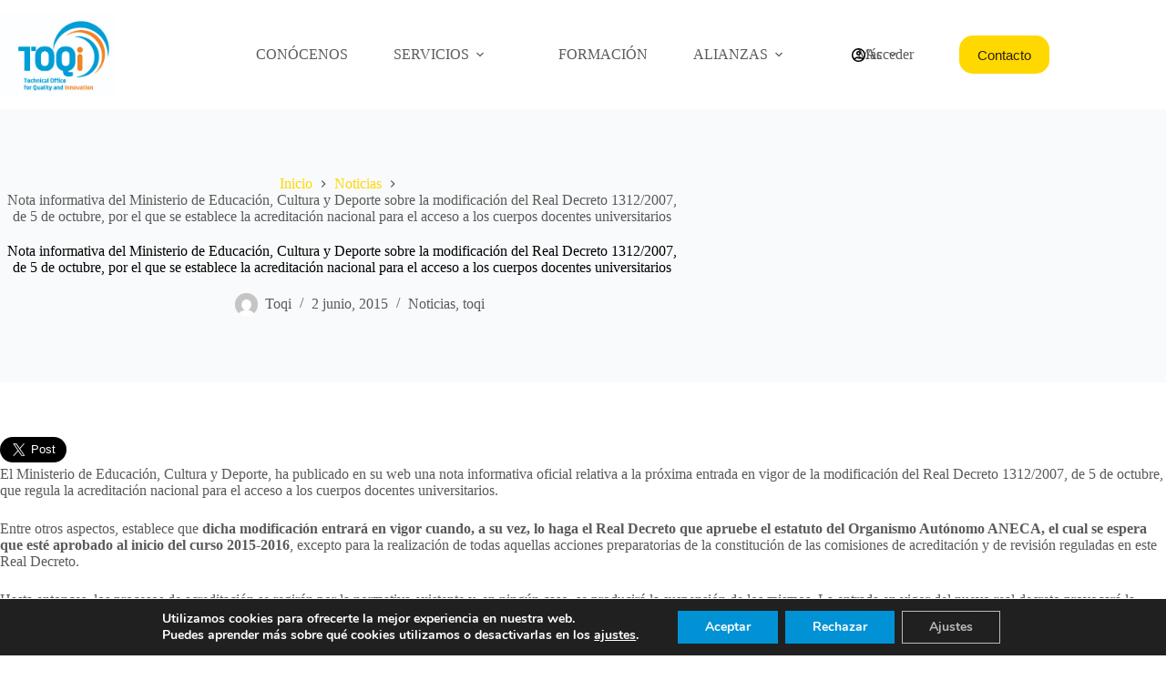

--- FILE ---
content_type: text/css
request_url: https://www.toqi.es/wp-content/plugins/woothemes-sensei/assets/css/frontend.css?ver=1.6.2
body_size: 41576
content:
@-webkit-keyframes spin-360{from{-webkit-transform:rotate(0);-moz-transform:rotate(0);-ms-transform:rotate(0);-o-transform:rotate(0);transform:rotate(0);zoom:1}50%{-webkit-transform:rotate(180deg);-moz-transform:rotate(180deg);-ms-transform:rotate(180deg);-o-transform:rotate(180deg);transform:rotate(180deg);zoom:1}to{-webkit-transform:rotate(0);-moz-transform:rotate(0);-ms-transform:rotate(0);-o-transform:rotate(0);transform:rotate(0);zoom:1}}@font-face{font-family:'FontAwesomeSensei';src:url("../fonts/fontawesome-webfont.eot");src:url("../fonts/fontawesome-webfont.eot?#iefix") format("embedded-opentype"),url("../fonts/fontawesome-webfont.woff") format("woff"),url("../fonts/fontawesome-webfont.ttf") format("truetype");font-weight:normal;font-style:normal}a.view-results,a.view-results-link,a.sensei-certificate-link{display:inline-block;padding:.236em .857em;background:#e6e6e6;float:right;margin-left:.236em;padding:.382em 1em;-webkit-border-radius:5px;border-radius:5px;-moz-background-clip:padding;-webkit-background-clip:padding-box;background-clip:padding-box;color:#fff;font-weight:bold;text-decoration:none}#main .course,#main .course-container{position:relative;margin:0 0 1.618em;padding:0 0 1em;border-bottom:1px solid #e2e2e2}#main .course:after,#main .course-container:after{content:"\0020";display:block;height:0;overflow:hidden;clear:both}#main .course header h2,#main .course-container header h2{margin:0}#main .course .course-meta,#main .course-container .course-meta{margin-bottom:20px;clear:both}#main .course .course-meta .single_add_to_cart_button,#main .course-container .course-meta .single_add_to_cart_button{font-size:1em;position:relative;top:.2em}#main .course .sensei-course-meta,#main .course-container .sensei-course-meta{font-style:italic;font-size:.9em;color:#888}#main .course .sensei-course-meta a,#main .course-container .sensei-course-meta a{color:#555}#main .course .sensei-course-meta .course-price,#main .course-container .sensei-course-meta .course-price{font-style:normal;font-weight:bold;color:#222;-webkit-border-radius:300px;border-radius:300px;-moz-background-clip:padding;-webkit-background-clip:padding-box;background-clip:padding-box}#main .course .entry-actions span,#main .course-container .entry-actions span{margin:0 1em 0 0}#main .course .course-lessons>header,#main .course .module-lessons>header,#main .course-container .course-lessons>header,#main .course-container .module-lessons>header{margin:2.244em 0 1.618em;padding:2.244em 0 0;border-top:2px solid #e6e6e6}#main .course .course-lessons>header .course-completion-rate,#main .course .module-lessons>header .course-completion-rate,#main .course-container .course-lessons>header .course-completion-rate,#main .course-container .module-lessons>header .course-completion-rate{font-style:italic}#main .course .course-lessons>header .meter,#main .course .module-lessons>header .meter,#main .course-container .course-lessons>header .meter,#main .course-container .module-lessons>header .meter{margin:1em 0 3em}#main .course .course-lessons .lesson header h2,#main .course .module-lessons .lesson header h2,#main .course-container .course-lessons .lesson header h2,#main .course-container .module-lessons .lesson header h2{margin:0}#main .course .course-lessons .lesson p.lesson-meta,#main .course .module-lessons .lesson p.lesson-meta,#main .course-container .course-lessons .lesson p.lesson-meta,#main .course-container .module-lessons .lesson p.lesson-meta{font-style:italic;font-size:.9em;color:#888}#main .course .course-lessons .lesson p.lesson-meta a,#main .course .module-lessons .lesson p.lesson-meta a,#main .course-container .course-lessons .lesson p.lesson-meta a,#main .course-container .module-lessons .lesson p.lesson-meta a{color:#555}#main .course .course-lessons .lesson p.lesson-meta span,#main .course .module-lessons .lesson p.lesson-meta span,#main .course-container .course-lessons .lesson p.lesson-meta span,#main .course-container .module-lessons .lesson p.lesson-meta span{padding-left:15px}#main .course .course-lessons .lesson p.lesson-meta span:first-child,#main .course .module-lessons .lesson p.lesson-meta span:first-child,#main .course-container .course-lessons .lesson p.lesson-meta span:first-child,#main .course-container .module-lessons .lesson p.lesson-meta span:first-child{padding-left:0px}#main .course .course-lessons .lesson p.lesson-meta .lesson-status,#main .course .module-lessons .lesson p.lesson-meta .lesson-status,#main .course-container .course-lessons .lesson p.lesson-meta .lesson-status,#main .course-container .module-lessons .lesson p.lesson-meta .lesson-status{font-style:normal}#main .course .course-lessons .lesson p.lesson-meta .lesson-status.complete,#main .course .module-lessons .lesson p.lesson-meta .lesson-status.complete,#main .course-container .course-lessons .lesson p.lesson-meta .lesson-status.complete,#main .course-container .module-lessons .lesson p.lesson-meta .lesson-status.complete{color:#63a95f}#main .course .course-lessons .lesson p.lesson-meta .lesson-status.complete:before,#main .course .module-lessons .lesson p.lesson-meta .lesson-status.complete:before,#main .course-container .course-lessons .lesson p.lesson-meta .lesson-status.complete:before,#main .course-container .module-lessons .lesson p.lesson-meta .lesson-status.complete:before{font-family:'FontAwesomeSensei';display:inline-block;font-size:100%;margin-right:.618em;font-weight:normal;line-height:1em;width:1em;content:'\f00c'}#main .course .course-lessons .lesson p.lesson-meta .lesson-status.in-progress,#main .course .module-lessons .lesson p.lesson-meta .lesson-status.in-progress,#main .course-container .course-lessons .lesson p.lesson-meta .lesson-status.in-progress,#main .course-container .module-lessons .lesson p.lesson-meta .lesson-status.in-progress{color:#555}#main .course .course-lessons .lesson p.lesson-meta .lesson-status.in-progress:before,#main .course .module-lessons .lesson p.lesson-meta .lesson-status.in-progress:before,#main .course-container .course-lessons .lesson p.lesson-meta .lesson-status.in-progress:before,#main .course-container .module-lessons .lesson p.lesson-meta .lesson-status.in-progress:before{font-family:'FontAwesomeSensei';display:inline-block;font-size:100%;margin-right:.618em;font-weight:normal;line-height:1em;width:1em;content:'\f110'}.single-course .course-meta{margin-bottom:1.618em}.single-course .course-meta:after{content:"\0020";display:block;height:0;overflow:hidden;clear:both}.single-course .course-meta .status{float:left;margin-right:.236em}.single-course .course-video{margin-bottom:1.618em}#main .course-container .module-lessons>header{margin:0 0 1.618em;padding:0;border-top:0}.course .status,.course-lessons .status,.course-container .status{padding:.382em 1em;-webkit-border-radius:5px;border-radius:5px;-moz-background-clip:padding;-webkit-background-clip:padding-box;background-clip:padding-box;color:#fff;font-weight:bold;background:#c6c6c6;display:inline-block}.course .status:before,.course-lessons .status:before,.course-container .status:before{font-family:'FontAwesomeSensei';display:inline-block;font-size:100%;margin-right:.618em;font-weight:normal;line-height:1em;width:1em}.course .status.completed,.course-lessons .status.completed,.course-container .status.completed{background:#63a95f}.course .status.completed:before,.course-lessons .status.completed:before,.course-container .status.completed:before{content:"\f00c"}.course .status.in-progress:before,.course-lessons .status.in-progress:before,.course-container .status.in-progress:before{content:"\f110"}.course .status.register,.course-lessons .status.register,.course-container .status.register{background:#ed6c6c}.course .status.register a,.course-lessons .status.register a,.course-container .status.register a{color:#fff}.lesson .lesson-meta{margin:0 0 1.618em}.sensei-breadcrumb{background:#fafafa;margin:2em 0;padding:0.5em 1em;font-style:italic;color:#888}.sensei-breadcrumb:before{font-family:'FontAwesomeSensei';display:inline-block;font-size:100%;margin-right:.618em;font-weight:normal;line-height:1em;width:1em;content:'\f112'}.lesson-tags{margin:2em 0;font-style:italic;color:#888;font-size:.9em}.quiz form ol#sensei-quiz-list{margin:0 0 1.618em 0}.quiz form ol#sensei-quiz-list li{position:relative;margin:0 0 1.618em;font-size:1.1em}.quiz form ol#sensei-quiz-list li>span{display:block;margin:0 0 1em;font-weight:bold}.quiz form ol#sensei-quiz-list li>span span{float:right}.quiz form ol#sensei-quiz-list li .question_media_display{margin:10px 0}.quiz form ol#sensei-quiz-list li .question_media_display dd{font-style:italic}.quiz form ol#sensei-quiz-list li .submitted_file{font-weight:bold}.quiz form ol#sensei-quiz-list li .reupload_notice{font-style:italic;margin-bottom:5px}.quiz form ol#sensei-quiz-list li .max_upload_size{font-style:italic;font-size:75%}.quiz form ol#sensei-quiz-list li ul{position:relative;z-index:1;margin:.53em 0}.quiz form ol#sensei-quiz-list li ul li{margin:0 0 .382em;font-weight:normal;font-size:0.9em;list-style:none}.quiz form ol#sensei-quiz-list li ul li.right_answer{color:green}.quiz form ol#sensei-quiz-list li ul li.user_right{color:green;font-weight:700}.quiz form ol#sensei-quiz-list li ul li.user_wrong{color:red}.quiz form ol#sensei-quiz-list li ul li input{margin:0 .382em 0 0}.quiz form ol#sensei-quiz-list li ul li label{vertical-align:middle}.quiz form ol#sensei-quiz-list li .answer_message{position:absolute;right:0;top:50%;width:50%;z-index:2;text-align:right}.quiz form ol#sensei-quiz-list li .answer_message span{text-align:right}.quiz form ol#sensei-quiz-list li .answer_message.user_right{color:green;border-color:green}.quiz form ol#sensei-quiz-list li .answer_message.user_wrong{color:red;border-color:red}.quiz form ol#sensei-quiz-list li .answer_message .notes{display:none;cursor:help;z-index:9;position:absolute;top:20px;right:0;width:100%;background:#FFF;border:1px solid;-webkit-border-radius:10px;border-radius:10px;-moz-background-clip:padding;-webkit-background-clip:padding-box;background-clip:padding-box;padding:10px;font-size:85%;text-align:left}.quiz form ol#sensei-quiz-list li.essay-paste .answer_message,.quiz form ol#sensei-quiz-list li.gap-fill .answer_message,.quiz form ol#sensei-quiz-list li.multi-line .answer_message,.quiz form ol#sensei-quiz-list li.single-line .answer_message{position:relative;width:100%;margin:10px 0;text-align:right}.quiz form ol#sensei-quiz-list li.essay-paste .answer_message .notes,.quiz form ol#sensei-quiz-list li.gap-fill .answer_message .notes,.quiz form ol#sensei-quiz-list li.multi-line .answer_message .notes,.quiz form ol#sensei-quiz-list li.single-line .answer_message .notes{width:50%}.quiz form input.quiz-submit{margin-right:10px}.quiz input.quiz-submit.complete,.lesson input.quiz-submit.complete{background:#63a95f}.quiz input.quiz-submit.reset,.lesson input.quiz-submit.reset{background:#ed6c6c}.lesson input.quiz-submit{margin-top:1em}.single-lesson .lesson_button_form{display:inline}div.course-container div.course{display:block;padding:5px}section.entry span.course-lesson-count{padding-left:10px}section.entry span.course-category{padding-left:10px}section.entry span.course-lesson-progress{padding-left:10px}section.entry span.course-price{padding-left:10px}.sensei form .form-row{padding:3px;margin:0 0 6px}.sensei form .form-row [placeholder]:focus::-webkit-input-placeholder{-webkit-transition:opacity 0.5s 0.5s ease;-moz-transition:opacity 0.5s 0.5s ease;transition:opacity 0.5s 0.5s ease;opacity:0}.sensei form .form-row label{line-height:2em}.sensei form .form-row label.hidden{visibility:hidden}.sensei form .form-row label.inline{display:inline}.sensei form .form-row select{cursor:pointer;margin:0}.sensei form .form-row .required{color:red;font-weight:bold;border:0}.sensei form .form-row .input-checkbox{display:inline;margin:-2px 8px 0 0;text-align:center;vertical-align:middle}.sensei form .form-row input.input-text,.sensei form .form-row textarea{-webkit-box-sizing:border-box;-moz-box-sizing:border-box;box-sizing:border-box;width:100%;margin:0;outline:0;line-height:1em}.sensei form .form-row textarea{height:4em;line-height:1.5em;display:block;-moz-box-shadow:none;-webkit-box-shadow:none;box-shadow:none}.sensei form .form-row.validate-required .chosen-single,.sensei form .form-row.validate-required .chosen-drop,.sensei form .form-row.validate-required input.input-text,.sensei form .form-row.validate-required select{border-color:#fb7f88}.sensei form .form-row ::-webkit-input-placeholder{line-height:normal}.sensei form .form-row :-moz-placeholder{line-height:normal}.sensei form .form-row :-ms-input-placeholder{line-height:normal}.sensei form .fix{clear:both}#my-courses .register-link{clear:both}#my-courses form#loginform label{display:block}#my-courses form#loginform input[type="text"],#my-courses form#loginform input[type="password"]{width:90%}#my-courses.ui-tabs{position:relative;zoom:1}#my-courses.ui-tabs .ui-tabs-nav{margin:0 0 10px !important;float:left;width:100%;padding:.2em 0 0}#my-courses.ui-tabs .ui-tabs-nav li{list-style:none;float:left;position:relative;top:1px;margin:0 .2em 1px 0;border-bottom:0 !important;padding:0;white-space:nowrap}#my-courses.ui-tabs .ui-tabs-nav li a{float:left;padding:5px 20px;font-weight:bold;color:#777;text-decoration:none;outline:none !important;line-height:1;cursor:pointer}#my-courses.ui-tabs .ui-tabs-nav li.ui-tabs-selected{margin-bottom:0;padding-bottom:1px}#my-courses.ui-tabs .ui-tabs-nav li.ui-tabs-selected a{cursor:text}#my-courses.ui-tabs .ui-tabs-nav li.ui-state-hover a{color:#555}#my-courses.ui-tabs .ui-tabs-nav li.ui-state-active a{color:#333;background:#e2e2e2;border-radius:100px;-moz-border-radius:100px;-webkit-border-radius:100px}#my-courses.ui-tabs .ui-tabs-nav li.ui-state-disabled a{cursor:text}#my-courses.ui-tabs .ui-tabs-nav li.ui-state-processing a{cursor:text}#my-courses.ui-tabs.ui-tabs-collapsible .ui-tabs-nav li.ui-tabs-selected a{cursor:pointer}#my-courses.ui-tabs .ui-tabs-panel{clear:both;display:block;border-width:0;padding:1em 0;background:none}#my-courses.ui-tabs .ui-tabs-hide{display:none !important}#learner-info h2{margin:20px 0}#learner-info .learner-avatar{float:right;width:120px}#learner-info .learner-content{float:left;width:calc(100% - 140px);width:-webkit-calc(100% - 140px);width:-moz-calc(100% - 140px);width:-o-calc(100% - 140px)}#learner-info .learner-content h2{margin-top:0}#learner-info .fix{clear:both}.course-container{margin:0 0 4.236em}.course-container .archive-header{border:none;padding:0}.course-container .archive-header h1{margin:0;padding:0 0 .53em;border:none;font-size:1.387em;color:#333;border-bottom:2px solid #e6e6e6;width:100%}.course-container .navigation{float:right;margin:-10px 0 0;text-align:right}.course-container .navigation a{font-weight:bold;text-transform:uppercase;font-size:11px}.course-results-lessons h2{margin:20px 0}.course-results-lessons h2.total-grade{text-decoration:underline}.course-results-lessons h2.total-grade .lesson-grade{text-decoration:underline}.course-results-lessons h2 .lesson-grade{float:right}.meter{height:25px;position:relative;margin:20px 0;background:#ededed;-moz-border-radius:25px;-webkit-border-radius:25px;border-radius:25px;clear:both}.meter>span{display:block;padding:1px 10px 0 0;height:100%;background-color:#63a95f;position:relative;overflow:hidden;text-align:right;color:#fff;min-width:45px;font-weight:bold;-moz-border-radius:20px;-webkit-border-radius:20px;border-radius:20px;-webkit-box-sizing:border-box;-moz-box-sizing:border-box;box-sizing:border-box}.meter.orange>span{background:#d3d3d3}.meter.red>span{background:#ed6c6c}.alignleft{float:left;margin:0 1.618em 1em 0}.alignright{float:right;margin:0 0 1em 1.618em}.aligncenter{display:block;text-align:center;margin:0 auto 1.618em}.nav-next,.nav-prev{width:auto !important}.nav-next{float:right}.nav-next .meta-nav:before{content:"\2192"}.nav-prev{float:left}.nav-prev .meta-nav:before{content:"\2190"}.sensei p.sensei-message,.sensei div.sensei-message,.course-container p.sensei-message,.course-container div.sensei-message,.course p.sensei-message,.course div.sensei-message,.lesson p.sensei-message,.lesson div.sensei-message,.quiz p.sensei-message,.quiz div.sensei-message,.learner-info p.sensei-message,.learner-info div.sensei-message{clear:both;margin:1.387em 0 1.618em 0;padding:1em 1.618em;border:none !important;-webkit-border-radius:5px;border-radius:5px;-moz-background-clip:padding;-webkit-background-clip:padding-box;background-clip:padding-box}.sensei p.sensei-message:before,.sensei div.sensei-message:before,.course-container p.sensei-message:before,.course-container div.sensei-message:before,.course p.sensei-message:before,.course div.sensei-message:before,.lesson p.sensei-message:before,.lesson div.sensei-message:before,.quiz p.sensei-message:before,.quiz div.sensei-message:before,.learner-info p.sensei-message:before,.learner-info div.sensei-message:before{font-family:'FontAwesomeSensei';display:inline-block;font-size:100%;margin-right:.618em;font-weight:normal;line-height:1em;width:1em;font-size:1.387em;position:relative;top:.1em}.sensei p.sensei-message.medium,.sensei div.sensei-message.medium,.course-container p.sensei-message.medium,.course-container div.sensei-message.medium,.course p.sensei-message.medium,.course div.sensei-message.medium,.lesson p.sensei-message.medium,.lesson div.sensei-message.medium,.quiz p.sensei-message.medium,.quiz div.sensei-message.medium,.learner-info p.sensei-message.medium,.learner-info div.sensei-message.medium{padding:18px 20px 18px 50px;font-size:1.1em}.sensei p.sensei-message.large,.sensei div.sensei-message.large,.course-container p.sensei-message.large,.course-container div.sensei-message.large,.course p.sensei-message.large,.course div.sensei-message.large,.lesson p.sensei-message.large,.lesson div.sensei-message.large,.quiz p.sensei-message.large,.quiz div.sensei-message.large,.learner-info p.sensei-message.large,.learner-info div.sensei-message.large{padding:25px 27px 25px 50px;font-size:1.2em}.sensei p.sensei-message.rounded,.sensei div.sensei-message.rounded,.course-container p.sensei-message.rounded,.course-container div.sensei-message.rounded,.course p.sensei-message.rounded,.course div.sensei-message.rounded,.lesson p.sensei-message.rounded,.lesson div.sensei-message.rounded,.quiz p.sensei-message.rounded,.quiz div.sensei-message.rounded,.learner-info p.sensei-message.rounded,.learner-info div.sensei-message.rounded{-webkit-border-radius:15px;-moz-border-radius:15px;border-radius:15px}.sensei p.sensei-message a,.sensei div.sensei-message a,.course-container p.sensei-message a,.course-container div.sensei-message a,.course p.sensei-message a,.course div.sensei-message a,.lesson p.sensei-message a,.lesson div.sensei-message a,.quiz p.sensei-message a,.quiz div.sensei-message a,.learner-info p.sensei-message a,.learner-info div.sensei-message a{text-decoration:underline}.sensei p.sensei-message a:hover,.sensei div.sensei-message a:hover,.course-container p.sensei-message a:hover,.course-container div.sensei-message a:hover,.course p.sensei-message a:hover,.course div.sensei-message a:hover,.lesson p.sensei-message a:hover,.lesson div.sensei-message a:hover,.quiz p.sensei-message a:hover,.quiz div.sensei-message a:hover,.learner-info p.sensei-message a:hover,.learner-info div.sensei-message a:hover{text-decoration:none}.sensei p.sensei-message.alert,.sensei div.sensei-message.alert,.course-container p.sensei-message.alert,.course-container div.sensei-message.alert,.course p.sensei-message.alert,.course div.sensei-message.alert,.lesson p.sensei-message.alert,.lesson div.sensei-message.alert,.quiz p.sensei-message.alert,.quiz div.sensei-message.alert,.learner-info p.sensei-message.alert,.learner-info div.sensei-message.alert{background:#ffd9c8}.sensei p.sensei-message.alert:before,.sensei div.sensei-message.alert:before,.course-container p.sensei-message.alert:before,.course-container div.sensei-message.alert:before,.course p.sensei-message.alert:before,.course div.sensei-message.alert:before,.lesson p.sensei-message.alert:before,.lesson div.sensei-message.alert:before,.quiz p.sensei-message.alert:before,.quiz div.sensei-message.alert:before,.learner-info p.sensei-message.alert:before,.learner-info div.sensei-message.alert:before{content:'\f071';color:#ed6c6c}.sensei p.sensei-message.alert a,.sensei div.sensei-message.alert a,.course-container p.sensei-message.alert a,.course-container div.sensei-message.alert a,.course p.sensei-message.alert a,.course div.sensei-message.alert a,.lesson p.sensei-message.alert a,.lesson div.sensei-message.alert a,.quiz p.sensei-message.alert a,.quiz div.sensei-message.alert a,.learner-info p.sensei-message.alert a,.learner-info div.sensei-message.alert a{color:#e73f3f}.sensei p.sensei-message.alert a:hover,.sensei div.sensei-message.alert a:hover,.course-container p.sensei-message.alert a:hover,.course-container div.sensei-message.alert a:hover,.course p.sensei-message.alert a:hover,.course div.sensei-message.alert a:hover,.lesson p.sensei-message.alert a:hover,.lesson div.sensei-message.alert a:hover,.quiz p.sensei-message.alert a:hover,.quiz div.sensei-message.alert a:hover,.learner-info p.sensei-message.alert a:hover,.learner-info div.sensei-message.alert a:hover{color:#e52828}.sensei p.sensei-message.download,.sensei p.sensei-message.tick,.sensei div.sensei-message.download,.sensei div.sensei-message.tick,.course-container p.sensei-message.download,.course-container p.sensei-message.tick,.course-container div.sensei-message.download,.course-container div.sensei-message.tick,.course p.sensei-message.download,.course p.sensei-message.tick,.course div.sensei-message.download,.course div.sensei-message.tick,.lesson p.sensei-message.download,.lesson p.sensei-message.tick,.lesson div.sensei-message.download,.lesson div.sensei-message.tick,.quiz p.sensei-message.download,.quiz p.sensei-message.tick,.quiz div.sensei-message.download,.quiz div.sensei-message.tick,.learner-info p.sensei-message.download,.learner-info p.sensei-message.tick,.learner-info div.sensei-message.download,.learner-info div.sensei-message.tick{background:#edfcd5}.sensei p.sensei-message.download:before,.sensei p.sensei-message.tick:before,.sensei div.sensei-message.download:before,.sensei div.sensei-message.tick:before,.course-container p.sensei-message.download:before,.course-container p.sensei-message.tick:before,.course-container div.sensei-message.download:before,.course-container div.sensei-message.tick:before,.course p.sensei-message.download:before,.course p.sensei-message.tick:before,.course div.sensei-message.download:before,.course div.sensei-message.tick:before,.lesson p.sensei-message.download:before,.lesson p.sensei-message.tick:before,.lesson div.sensei-message.download:before,.lesson div.sensei-message.tick:before,.quiz p.sensei-message.download:before,.quiz p.sensei-message.tick:before,.quiz div.sensei-message.download:before,.quiz div.sensei-message.tick:before,.learner-info p.sensei-message.download:before,.learner-info p.sensei-message.tick:before,.learner-info div.sensei-message.download:before,.learner-info div.sensei-message.tick:before{content:'\f019';color:#63a95f}.sensei p.sensei-message.download a,.sensei p.sensei-message.tick a,.sensei div.sensei-message.download a,.sensei div.sensei-message.tick a,.course-container p.sensei-message.download a,.course-container p.sensei-message.tick a,.course-container div.sensei-message.download a,.course-container div.sensei-message.tick a,.course p.sensei-message.download a,.course p.sensei-message.tick a,.course div.sensei-message.download a,.course div.sensei-message.tick a,.lesson p.sensei-message.download a,.lesson p.sensei-message.tick a,.lesson div.sensei-message.download a,.lesson div.sensei-message.tick a,.quiz p.sensei-message.download a,.quiz p.sensei-message.tick a,.quiz div.sensei-message.download a,.quiz div.sensei-message.tick a,.learner-info p.sensei-message.download a,.learner-info p.sensei-message.tick a,.learner-info div.sensei-message.download a,.learner-info div.sensei-message.tick a{color:#4e8b4a}.sensei p.sensei-message.download a:hover,.sensei p.sensei-message.tick a:hover,.sensei div.sensei-message.download a:hover,.sensei div.sensei-message.tick a:hover,.course-container p.sensei-message.download a:hover,.course-container p.sensei-message.tick a:hover,.course-container div.sensei-message.download a:hover,.course-container div.sensei-message.tick a:hover,.course p.sensei-message.download a:hover,.course p.sensei-message.tick a:hover,.course div.sensei-message.download a:hover,.course div.sensei-message.tick a:hover,.lesson p.sensei-message.download a:hover,.lesson p.sensei-message.tick a:hover,.lesson div.sensei-message.download a:hover,.lesson div.sensei-message.tick a:hover,.quiz p.sensei-message.download a:hover,.quiz p.sensei-message.tick a:hover,.quiz div.sensei-message.download a:hover,.quiz div.sensei-message.tick a:hover,.learner-info p.sensei-message.download a:hover,.learner-info p.sensei-message.tick a:hover,.learner-info div.sensei-message.download a:hover,.learner-info div.sensei-message.tick a:hover{color:#457a42}.sensei p.sensei-message.tick:before,.sensei div.sensei-message.tick:before,.course-container p.sensei-message.tick:before,.course-container div.sensei-message.tick:before,.course p.sensei-message.tick:before,.course div.sensei-message.tick:before,.lesson p.sensei-message.tick:before,.lesson div.sensei-message.tick:before,.quiz p.sensei-message.tick:before,.quiz div.sensei-message.tick:before,.learner-info p.sensei-message.tick:before,.learner-info div.sensei-message.tick:before{content:'\f00c'}.sensei p.sensei-message.info,.sensei div.sensei-message.info,.course-container p.sensei-message.info,.course-container div.sensei-message.info,.course p.sensei-message.info,.course div.sensei-message.info,.lesson p.sensei-message.info,.lesson div.sensei-message.info,.quiz p.sensei-message.info,.quiz div.sensei-message.info,.learner-info p.sensei-message.info,.learner-info div.sensei-message.info{background:#eee}.sensei p.sensei-message.info:before,.sensei div.sensei-message.info:before,.course-container p.sensei-message.info:before,.course-container div.sensei-message.info:before,.course p.sensei-message.info:before,.course div.sensei-message.info:before,.lesson p.sensei-message.info:before,.lesson div.sensei-message.info:before,.quiz p.sensei-message.info:before,.quiz div.sensei-message.info:before,.learner-info p.sensei-message.info:before,.learner-info div.sensei-message.info:before{content:'\f05a'}.sensei p.sensei-message.info a,.sensei div.sensei-message.info a,.course-container p.sensei-message.info a,.course-container div.sensei-message.info a,.course p.sensei-message.info a,.course div.sensei-message.info a,.lesson p.sensei-message.info a,.lesson div.sensei-message.info a,.quiz p.sensei-message.info a,.quiz div.sensei-message.info a,.learner-info p.sensei-message.info a,.learner-info div.sensei-message.info a{color:#3b3b3b}.sensei p.sensei-message.info a:hover,.sensei div.sensei-message.info a:hover,.course-container p.sensei-message.info a:hover,.course-container div.sensei-message.info a:hover,.course p.sensei-message.info a:hover,.course div.sensei-message.info a:hover,.lesson p.sensei-message.info a:hover,.lesson div.sensei-message.info a:hover,.quiz p.sensei-message.info a:hover,.quiz div.sensei-message.info a:hover,.learner-info p.sensei-message.info a:hover,.learner-info div.sensei-message.info a:hover{color:#2f2f2f}.sensei p.sensei-message.info.info-special,.sensei div.sensei-message.info.info-special,.course-container p.sensei-message.info.info-special,.course-container div.sensei-message.info.info-special,.course p.sensei-message.info.info-special,.course div.sensei-message.info.info-special,.lesson p.sensei-message.info.info-special,.lesson div.sensei-message.info.info-special,.quiz p.sensei-message.info.info-special,.quiz div.sensei-message.info.info-special,.learner-info p.sensei-message.info.info-special,.learner-info div.sensei-message.info.info-special{background:#dbf1ff}.sensei p.sensei-message.note,.sensei div.sensei-message.note,.course-container p.sensei-message.note,.course-container div.sensei-message.note,.course p.sensei-message.note,.course div.sensei-message.note,.lesson p.sensei-message.note,.lesson div.sensei-message.note,.quiz p.sensei-message.note,.quiz div.sensei-message.note,.learner-info p.sensei-message.note,.learner-info div.sensei-message.note{background:#fef6d2}.sensei p.sensei-message.note:before,.sensei div.sensei-message.note:before,.course-container p.sensei-message.note:before,.course-container div.sensei-message.note:before,.course p.sensei-message.note:before,.course div.sensei-message.note:before,.lesson p.sensei-message.note:before,.lesson div.sensei-message.note:before,.quiz p.sensei-message.note:before,.quiz div.sensei-message.note:before,.learner-info p.sensei-message.note:before,.learner-info div.sensei-message.note:before{content:'\f0f6'}.sensei p.sensei-message.normal,.sensei div.sensei-message.normal,.course-container p.sensei-message.normal,.course-container div.sensei-message.normal,.course p.sensei-message.normal,.course div.sensei-message.normal,.lesson p.sensei-message.normal,.lesson div.sensei-message.normal,.quiz p.sensei-message.normal,.quiz div.sensei-message.normal,.learner-info p.sensei-message.normal,.learner-info div.sensei-message.normal{background:#eee;padding:9px 15px}.sensei p.sensei-message .view-quiz,.sensei div.sensei-message .view-quiz,.course-container p.sensei-message .view-quiz,.course-container div.sensei-message .view-quiz,.course p.sensei-message .view-quiz,.course div.sensei-message .view-quiz,.lesson p.sensei-message .view-quiz,.lesson div.sensei-message .view-quiz,.quiz p.sensei-message .view-quiz,.quiz div.sensei-message .view-quiz,.learner-info p.sensei-message .view-quiz,.learner-info div.sensei-message .view-quiz{float:right}.course-container a.button,.course-container a.button:visited,.course-container a.comment-reply-link,.course-container #commentform #submit,.course-container .submit,.course-container input[type=submit],.course-container input.button,.course-container button.button,.course a.button,.course a.button:visited,.course a.comment-reply-link,.course #commentform #submit,.course .submit,.course input[type=submit],.course input.button,.course button.button,.lesson a.button,.lesson a.button:visited,.lesson a.comment-reply-link,.lesson #commentform #submit,.lesson .submit,.lesson input[type=submit],.lesson input.button,.lesson button.button,.quiz a.button,.quiz a.button:visited,.quiz a.comment-reply-link,.quiz #commentform #submit,.quiz .submit,.quiz input[type=submit],.quiz input.button,.quiz button.button{display:inline-block;padding:5px 20px 4px;border:none;color:#fff;text-align:center;text-shadow:none;text-decoration:none;text-transform:uppercase;font-weight:bold;font-size:11px;font-family:inherit;cursor:pointer;overflow:visible;width:auto;line-height:1.618em;-webkit-box-sizing:border-box;-moz-box-sizing:border-box;box-sizing:border-box;white-space:nowrap;-webkit-appearance:none;-webkit-border-radius:5px;border-radius:5px;-moz-background-clip:padding;-webkit-background-clip:padding-box;background-clip:padding-box;background:#52a8e8;-webkit-box-shadow:none;-moz-box-shadow:none;box-shadow:none}.course-container a.button:hover,.course-container a.button:visited:hover,.course-container a.comment-reply-link:hover,.course-container #commentform #submit:hover,.course-container .submit:hover,.course-container input[type=submit]:hover,.course-container input.button:hover,.course-container button.button:hover,.course a.button:hover,.course a.button:visited:hover,.course a.comment-reply-link:hover,.course #commentform #submit:hover,.course .submit:hover,.course input[type=submit]:hover,.course input.button:hover,.course button.button:hover,.lesson a.button:hover,.lesson a.button:visited:hover,.lesson a.comment-reply-link:hover,.lesson #commentform #submit:hover,.lesson .submit:hover,.lesson input[type=submit]:hover,.lesson input.button:hover,.lesson button.button:hover,.quiz a.button:hover,.quiz a.button:visited:hover,.quiz a.comment-reply-link:hover,.quiz #commentform #submit:hover,.quiz .submit:hover,.quiz input[type=submit]:hover,.quiz input.button:hover,.quiz button.button:hover{text-decoration:none;background:#3b9de5}.course-container a.button:active,.course-container a.button:visited:active,.course-container a.comment-reply-link:active,.course-container #commentform #submit:active,.course-container .submit:active,.course-container input[type=submit]:active,.course-container input.button:active,.course-container button.button:active,.course a.button:active,.course a.button:visited:active,.course a.comment-reply-link:active,.course #commentform #submit:active,.course .submit:active,.course input[type=submit]:active,.course input.button:active,.course button.button:active,.lesson a.button:active,.lesson a.button:visited:active,.lesson a.comment-reply-link:active,.lesson #commentform #submit:active,.lesson .submit:active,.lesson input[type=submit]:active,.lesson input.button:active,.lesson button.button:active,.quiz a.button:active,.quiz a.button:visited:active,.quiz a.comment-reply-link:active,.quiz #commentform #submit:active,.quiz .submit:active,.quiz input[type=submit]:active,.quiz input.button:active,.quiz button.button:active{border-color:#005393;-webkit-box-shadow:inset 0 0 7px rgba(0,0,0,0.3),0 1px 0 #fff;-moz-box-shadow:inset 0 0 7px rgba(0,0,0,0.3),0 1px 0 #fff;box-shadow:inset 0 0 7px rgba(0,0,0,0.3),0 1px 0 #fff}.course-container a.button.large,.course-container a.button:visited.large,.course-container a.comment-reply-link.large,.course-container #commentform #submit.large,.course-container .submit.large,.course-container input[type=submit].large,.course-container input.button.large,.course-container button.button.large,.course a.button.large,.course a.button:visited.large,.course a.comment-reply-link.large,.course #commentform #submit.large,.course .submit.large,.course input[type=submit].large,.course input.button.large,.course button.button.large,.lesson a.button.large,.lesson a.button:visited.large,.lesson a.comment-reply-link.large,.lesson #commentform #submit.large,.lesson .submit.large,.lesson input[type=submit].large,.lesson input.button.large,.lesson button.button.large,.quiz a.button.large,.quiz a.button:visited.large,.quiz a.comment-reply-link.large,.quiz #commentform #submit.large,.quiz .submit.large,.quiz input[type=submit].large,.quiz input.button.large,.quiz button.button.large{font-size:1.387em}.course-container a.button.small,.course-container a.button:visited.small,.course-container a.comment-reply-link.small,.course-container #commentform #submit.small,.course-container .submit.small,.course-container input[type=submit].small,.course-container input.button.small,.course-container button.button.small,.course a.button.small,.course a.button:visited.small,.course a.comment-reply-link.small,.course #commentform #submit.small,.course .submit.small,.course input[type=submit].small,.course input.button.small,.course button.button.small,.lesson a.button.small,.lesson a.button:visited.small,.lesson a.comment-reply-link.small,.lesson #commentform #submit.small,.lesson .submit.small,.lesson input[type=submit].small,.lesson input.button.small,.lesson button.button.small,.quiz a.button.small,.quiz a.button:visited.small,.quiz a.comment-reply-link.small,.quiz #commentform #submit.small,.quiz .submit.small,.quiz input[type=submit].small,.quiz input.button.small,.quiz button.button.small{font-size:.857em}.course-container a.button.course-complete,.course-container a.button:visited.course-complete,.course-container a.comment-reply-link.course-complete,.course-container #commentform #submit.course-complete,.course-container .submit.course-complete,.course-container input[type=submit].course-complete,.course-container input.button.course-complete,.course-container button.button.course-complete,.course a.button.course-complete,.course a.button:visited.course-complete,.course a.comment-reply-link.course-complete,.course #commentform #submit.course-complete,.course .submit.course-complete,.course input[type=submit].course-complete,.course input.button.course-complete,.course button.button.course-complete,.lesson a.button.course-complete,.lesson a.button:visited.course-complete,.lesson a.comment-reply-link.course-complete,.lesson #commentform #submit.course-complete,.lesson .submit.course-complete,.lesson input[type=submit].course-complete,.lesson input.button.course-complete,.lesson button.button.course-complete,.quiz a.button.course-complete,.quiz a.button:visited.course-complete,.quiz a.comment-reply-link.course-complete,.quiz #commentform #submit.course-complete,.quiz .submit.course-complete,.quiz input[type=submit].course-complete,.quiz input.button.course-complete,.quiz button.button.course-complete{background:#63a95f}.course-container a.button.course-complete:hover,.course-container a.button:visited.course-complete:hover,.course-container a.comment-reply-link.course-complete:hover,.course-container #commentform #submit.course-complete:hover,.course-container .submit.course-complete:hover,.course-container input[type=submit].course-complete:hover,.course-container input.button.course-complete:hover,.course-container button.button.course-complete:hover,.course a.button.course-complete:hover,.course a.button:visited.course-complete:hover,.course a.comment-reply-link.course-complete:hover,.course #commentform #submit.course-complete:hover,.course .submit.course-complete:hover,.course input[type=submit].course-complete:hover,.course input.button.course-complete:hover,.course button.button.course-complete:hover,.lesson a.button.course-complete:hover,.lesson a.button:visited.course-complete:hover,.lesson a.comment-reply-link.course-complete:hover,.lesson #commentform #submit.course-complete:hover,.lesson .submit.course-complete:hover,.lesson input[type=submit].course-complete:hover,.lesson input.button.course-complete:hover,.lesson button.button.course-complete:hover,.quiz a.button.course-complete:hover,.quiz a.button:visited.course-complete:hover,.quiz a.comment-reply-link.course-complete:hover,.quiz #commentform #submit.course-complete:hover,.quiz .submit.course-complete:hover,.quiz input[type=submit].course-complete:hover,.quiz input.button.course-complete:hover,.quiz button.button.course-complete:hover{background:#579b53}.course-container a.button.course-delete,.course-container a.button:visited.course-delete,.course-container a.comment-reply-link.course-delete,.course-container #commentform #submit.course-delete,.course-container .submit.course-delete,.course-container input[type=submit].course-delete,.course-container input.button.course-delete,.course-container button.button.course-delete,.course a.button.course-delete,.course a.button:visited.course-delete,.course a.comment-reply-link.course-delete,.course #commentform #submit.course-delete,.course .submit.course-delete,.course input[type=submit].course-delete,.course input.button.course-delete,.course button.button.course-delete,.lesson a.button.course-delete,.lesson a.button:visited.course-delete,.lesson a.comment-reply-link.course-delete,.lesson #commentform #submit.course-delete,.lesson .submit.course-delete,.lesson input[type=submit].course-delete,.lesson input.button.course-delete,.lesson button.button.course-delete,.quiz a.button.course-delete,.quiz a.button:visited.course-delete,.quiz a.comment-reply-link.course-delete,.quiz #commentform #submit.course-delete,.quiz .submit.course-delete,.quiz input[type=submit].course-delete,.quiz input.button.course-delete,.quiz button.button.course-delete{background:#ed6c6c}.course-container a.button.course-delete:hover,.course-container a.button:visited.course-delete:hover,.course-container a.comment-reply-link.course-delete:hover,.course-container #commentform #submit.course-delete:hover,.course-container .submit.course-delete:hover,.course-container input[type=submit].course-delete:hover,.course-container input.button.course-delete:hover,.course-container button.button.course-delete:hover,.course a.button.course-delete:hover,.course a.button:visited.course-delete:hover,.course a.comment-reply-link.course-delete:hover,.course #commentform #submit.course-delete:hover,.course .submit.course-delete:hover,.course input[type=submit].course-delete:hover,.course input.button.course-delete:hover,.course button.button.course-delete:hover,.lesson a.button.course-delete:hover,.lesson a.button:visited.course-delete:hover,.lesson a.comment-reply-link.course-delete:hover,.lesson #commentform #submit.course-delete:hover,.lesson .submit.course-delete:hover,.lesson input[type=submit].course-delete:hover,.lesson input.button.course-delete:hover,.lesson button.button.course-delete:hover,.quiz a.button.course-delete:hover,.quiz a.button:visited.course-delete:hover,.quiz a.comment-reply-link.course-delete:hover,.quiz #commentform #submit.course-delete:hover,.quiz .submit.course-delete:hover,.quiz input[type=submit].course-delete:hover,.quiz input.button.course-delete:hover,.quiz button.button.course-delete:hover{background:#ea5555}#submit{-webkit-appearance:none}@media only screen and (min-width: 768px){#main .course .course-meta .course-start{margin-top:.53em}.single.logged-in #main .type-course{border:none}.single.logged-in #main .type-course header h1{margin-right:150px}}


--- FILE ---
content_type: text/css
request_url: https://www.toqi.es/wp-content/plugins/wp-moodle/assets/css/wp_moodle_front.css?ver=6.9
body_size: 106
content:
.wp_moodle_clear_fix{
clear: both;
}
.wp_moodle_course_2{
float: left;
width: 33%;
min-height: 120px;
}
h3.wp_moodle_course_title {
    padding-right: 10px;
    font-size: 18px !important;
}

--- FILE ---
content_type: image/svg+xml
request_url: https://www.toqi.es/wp-content/uploads/2021/07/logo-light.svg
body_size: 3554
content:
<svg xmlns="http://www.w3.org/2000/svg" width="168.22" height="26.364">
  <path d="M25.714.858L21.32 19.24h-5.512L12.87 6.94l-2.964 12.3H4.394L0 .858h4.836L7.202 14.17 10.426.858h4.862l3.224 13.312L20.904.858zm16.12 10.738a6.133 6.133 0 01-.13 1.2H31.642a3.363 3.363 0 00.832 2.353 2.683 2.683 0 001.92.711 2.63 2.63 0 001.638-.494 2.307 2.307 0 00.862-1.274H41.6a6.149 6.149 0 01-1.248 2.748 6.652 6.652 0 01-2.444 1.9 7.738 7.738 0 01-3.3.689 7.8 7.8 0 01-3.783-.9 6.409 6.409 0 01-2.589-2.589 8.027 8.027 0 01-.936-3.952 8.1 8.1 0 01.923-3.965 6.326 6.326 0 012.587-2.574 7.873 7.873 0 013.8-.9 7.87 7.87 0 013.8.884 6.245 6.245 0 012.535 2.483 7.391 7.391 0 01.889 3.68zm-4.5-.676a2.673 2.673 0 00-.767-2.145 2.823 2.823 0 00-1.963-.715 2.912 2.912 0 00-2.028.728 3.048 3.048 0 00-.91 2.132zm15.86-6.37a5.876 5.876 0 013.211.9 6.152 6.152 0 012.236 2.574 8.945 8.945 0 01.819 3.965 8.966 8.966 0 01-.817 3.951 6.137 6.137 0 01-2.236 2.585 5.876 5.876 0 01-3.213.897 5.252 5.252 0 01-2.86-.754 4.378 4.378 0 01-1.74-2.054v2.626h-4.446V0h4.446v7.358a4.378 4.378 0 011.742-2.054 5.252 5.252 0 012.858-.754zm-1.43 3.9a3.026 3.026 0 00-2.3.949 3.613 3.613 0 00-.9 2.587 3.623 3.623 0 00.9 2.574 3.006 3.006 0 002.3.962 3 3 0 002.3-.936 3.669 3.669 0 00.871-2.6 3.669 3.669 0 00-.871-2.6 3 3 0 00-2.298-.936zm26.6 7.436h-6.89L70.33 19.24h-4.68L72.384.988h5.122L84.24 19.24h-4.732zm-1.144-3.38l-2.288-6.76-2.314 6.76zM91.468 4.55a5.252 5.252 0 012.86.754 4.533 4.533 0 011.766 2.054V4.732h4.42v14.43a8.335 8.335 0 01-.78 3.653 5.982 5.982 0 01-2.39 2.587 7.7 7.7 0 01-4 .962 8.23 8.23 0 01-5.239-1.547 6.294 6.294 0 01-2.353-4.2h4.394a2.2 2.2 0 00.948 1.379 3.433 3.433 0 001.937.494 3.117 3.117 0 002.223-.793 3.336 3.336 0 00.84-2.535v-2.548a4.533 4.533 0 01-1.766 2.054 5.252 5.252 0 01-2.86.754 5.876 5.876 0 01-3.211-.9 6.137 6.137 0 01-2.236-2.582 8.966 8.966 0 01-.819-3.952 8.945 8.945 0 01.819-3.965 6.152 6.152 0 012.236-2.574 5.876 5.876 0 013.211-.899zm1.43 3.9a3 3 0 00-2.3.936 3.67 3.67 0 00-.871 2.6 3.67 3.67 0 00.871 2.6 3 3 0 002.3.936 3.006 3.006 0 002.296-.962 3.623 3.623 0 00.9-2.574 3.613 3.613 0 00-.9-2.587 3.026 3.026 0 00-2.3-.949zm24.466 3.146a6.133 6.133 0 01-.13 1.2h-10.062a3.363 3.363 0 00.832 2.353 2.683 2.683 0 001.924.715 2.63 2.63 0 001.638-.494 2.307 2.307 0 00.858-1.274h4.706a6.149 6.149 0 01-1.248 2.744 6.652 6.652 0 01-2.444 1.9 7.738 7.738 0 01-3.3.689 7.8 7.8 0 01-3.783-.9 6.409 6.409 0 01-2.589-2.589 8.027 8.027 0 01-.936-3.952 8.1 8.1 0 01.923-3.965 6.325 6.325 0 012.587-2.574 7.873 7.873 0 013.8-.9 7.87 7.87 0 013.8.884 6.245 6.245 0 012.535 2.483 7.391 7.391 0 01.889 3.68zm-4.5-.676a2.673 2.673 0 00-.767-2.145 2.823 2.823 0 00-1.963-.715 2.912 2.912 0 00-2.028.728 3.048 3.048 0 00-.912 2.132zm16.016-6.344a5.022 5.022 0 013.967 1.664 6.674 6.674 0 011.469 4.576v8.424h-4.446v-7.9a3.2 3.2 0 00-.767-2.275 2.664 2.664 0 00-2.041-.825 2.778 2.778 0 00-2.145.858 3.47 3.47 0 00-.793 2.442v7.7h-4.446V4.732h4.446v2.652a4.786 4.786 0 011.859-2.054 5.453 5.453 0 012.899-.754zm14.924-.026a7.206 7.206 0 014.706 1.547 6.86 6.86 0 012.392 4.251h-4.708a2.483 2.483 0 00-.858-1.456 2.539 2.539 0 00-1.638-.52 2.376 2.376 0 00-1.924.923 4.166 4.166 0 00-.754 2.691 4.166 4.166 0 00.754 2.691 2.376 2.376 0 001.924.923 2.539 2.539 0 001.638-.52 2.483 2.483 0 00.858-1.456h4.706a6.86 6.86 0 01-2.392 4.251 7.206 7.206 0 01-4.702 1.547 7.8 7.8 0 01-3.783-.9 6.409 6.409 0 01-2.587-2.582 8.027 8.027 0 01-.936-3.952 8.1 8.1 0 01.923-3.965 6.326 6.326 0 012.587-2.574 7.873 7.873 0 013.796-.899zm12.766.182l3.484 8.892 3.25-8.892h4.914l-9.046 21.424h-4.888l3.41-7.462-6.084-13.962z" fill="#fff"/>
</svg>
